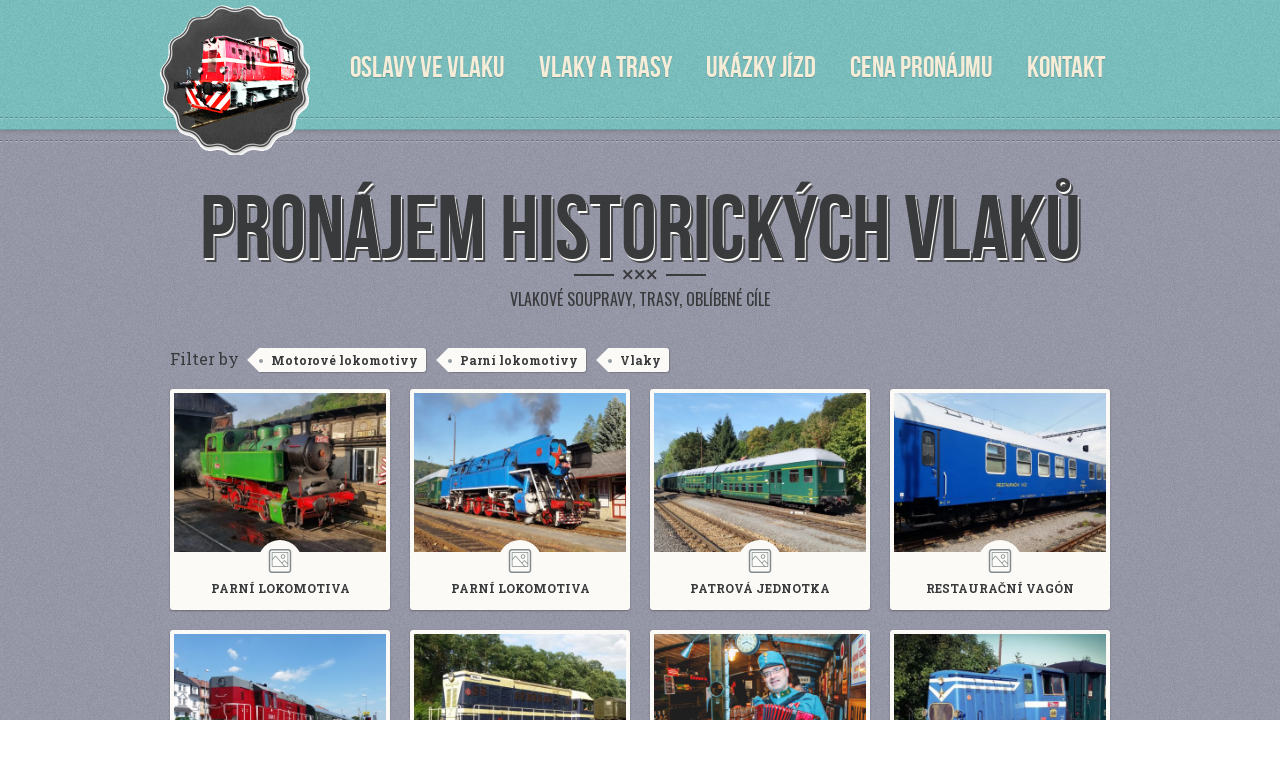

--- FILE ---
content_type: text/html; charset=UTF-8
request_url: https://retrovlaky.cz/pronajem-historickych-vlaku/
body_size: 5048
content:

<!DOCTYPE html>

<html class="no-js" lang="cs">

	<head>

		<meta charset="UTF-8">
		<meta http-equiv="X-UA-Compatible" content="IE=edge">
		<meta name="viewport" content="width=device-width, initial-scale=1.0">

		
		
				

		<title>Pronájem historických vlaků &#8211; Pronájem vlaků &#8211; RetroVlaky.cz</title>
<meta name='robots' content='max-image-preview:large' />
<link rel='dns-prefetch' href='//fonts.googleapis.com' />
<link rel='dns-prefetch' href='//s.w.org' />
<link rel="alternate" type="application/rss+xml" title="Pronájem vlaků - RetroVlaky.cz &raquo; RSS zdroj" href="https://retrovlaky.cz/feed/" />
<link rel="alternate" type="application/rss+xml" title="Pronájem vlaků - RetroVlaky.cz &raquo; RSS komentářů" href="https://retrovlaky.cz/comments/feed/" />
<link rel="alternate" type="application/rss+xml" title="Pronájem vlaků - RetroVlaky.cz &raquo; RSS komentářů pro Pronájem historických vlaků" href="https://retrovlaky.cz/pronajem-historickych-vlaku/feed/" />
		<script type="text/javascript">
			window._wpemojiSettings = {"baseUrl":"https:\/\/s.w.org\/images\/core\/emoji\/13.1.0\/72x72\/","ext":".png","svgUrl":"https:\/\/s.w.org\/images\/core\/emoji\/13.1.0\/svg\/","svgExt":".svg","source":{"concatemoji":"https:\/\/retrovlaky.cz\/wp-includes\/js\/wp-emoji-release.min.js?ver=5.8.12"}};
			!function(e,a,t){var n,r,o,i=a.createElement("canvas"),p=i.getContext&&i.getContext("2d");function s(e,t){var a=String.fromCharCode;p.clearRect(0,0,i.width,i.height),p.fillText(a.apply(this,e),0,0);e=i.toDataURL();return p.clearRect(0,0,i.width,i.height),p.fillText(a.apply(this,t),0,0),e===i.toDataURL()}function c(e){var t=a.createElement("script");t.src=e,t.defer=t.type="text/javascript",a.getElementsByTagName("head")[0].appendChild(t)}for(o=Array("flag","emoji"),t.supports={everything:!0,everythingExceptFlag:!0},r=0;r<o.length;r++)t.supports[o[r]]=function(e){if(!p||!p.fillText)return!1;switch(p.textBaseline="top",p.font="600 32px Arial",e){case"flag":return s([127987,65039,8205,9895,65039],[127987,65039,8203,9895,65039])?!1:!s([55356,56826,55356,56819],[55356,56826,8203,55356,56819])&&!s([55356,57332,56128,56423,56128,56418,56128,56421,56128,56430,56128,56423,56128,56447],[55356,57332,8203,56128,56423,8203,56128,56418,8203,56128,56421,8203,56128,56430,8203,56128,56423,8203,56128,56447]);case"emoji":return!s([10084,65039,8205,55357,56613],[10084,65039,8203,55357,56613])}return!1}(o[r]),t.supports.everything=t.supports.everything&&t.supports[o[r]],"flag"!==o[r]&&(t.supports.everythingExceptFlag=t.supports.everythingExceptFlag&&t.supports[o[r]]);t.supports.everythingExceptFlag=t.supports.everythingExceptFlag&&!t.supports.flag,t.DOMReady=!1,t.readyCallback=function(){t.DOMReady=!0},t.supports.everything||(n=function(){t.readyCallback()},a.addEventListener?(a.addEventListener("DOMContentLoaded",n,!1),e.addEventListener("load",n,!1)):(e.attachEvent("onload",n),a.attachEvent("onreadystatechange",function(){"complete"===a.readyState&&t.readyCallback()})),(n=t.source||{}).concatemoji?c(n.concatemoji):n.wpemoji&&n.twemoji&&(c(n.twemoji),c(n.wpemoji)))}(window,document,window._wpemojiSettings);
		</script>
		<style type="text/css">
img.wp-smiley,
img.emoji {
	display: inline !important;
	border: none !important;
	box-shadow: none !important;
	height: 1em !important;
	width: 1em !important;
	margin: 0 .07em !important;
	vertical-align: -0.1em !important;
	background: none !important;
	padding: 0 !important;
}
</style>
	<link rel='stylesheet' id='wp-block-library-css'  href='https://retrovlaky.cz/wp-includes/css/dist/block-library/style.min.css?ver=5.8.12' type='text/css' media='all' />
<link rel='stylesheet' id='contact-form-7-css'  href='https://retrovlaky.cz/wp-content/plugins/contact-form-7/includes/css/styles.css?ver=5.5.3' type='text/css' media='all' />
<link rel='stylesheet' id='responsive-lightbox-nivo-css'  href='https://retrovlaky.cz/wp-content/plugins/responsive-lightbox/assets/nivo/nivo-lightbox.min.css?ver=2.3.3' type='text/css' media='all' />
<link rel='stylesheet' id='responsive-lightbox-nivo-default-css'  href='https://retrovlaky.cz/wp-content/plugins/responsive-lightbox/assets/nivo/themes/default/default.css?ver=2.3.3' type='text/css' media='all' />
<link rel='stylesheet' id='retro-fonts-css'  href='https://fonts.googleapis.com/css?family=Roboto+Slab%3A400%2C700%7COswald%3A400%2C700&#038;subset&#038;ver=5.8.12' type='text/css' media='all' />
<link rel='stylesheet' id='retro-icons-css'  href='https://retrovlaky.cz/wp-content/themes/Retro-4/fonts/retro-icons.css?ver=5.8.12' type='text/css' media='all' />
<link rel='stylesheet' id='retro-style-css'  href='https://retrovlaky.cz/wp-content/themes/Retro-4/style.css?ver=5.8.12' type='text/css' media='all' />
<script type='text/javascript' src='https://retrovlaky.cz/wp-includes/js/jquery/jquery.min.js?ver=3.6.0' id='jquery-core-js'></script>
<script type='text/javascript' src='https://retrovlaky.cz/wp-includes/js/jquery/jquery-migrate.min.js?ver=3.3.2' id='jquery-migrate-js'></script>
<script type='text/javascript' src='https://retrovlaky.cz/wp-content/plugins/responsive-lightbox/assets/nivo/nivo-lightbox.min.js?ver=2.3.3' id='responsive-lightbox-nivo-js'></script>
<script type='text/javascript' src='https://retrovlaky.cz/wp-includes/js/underscore.min.js?ver=1.13.1' id='underscore-js'></script>
<script type='text/javascript' src='https://retrovlaky.cz/wp-content/plugins/responsive-lightbox/assets/infinitescroll/infinite-scroll.pkgd.min.js?ver=5.8.12' id='responsive-lightbox-infinite-scroll-js'></script>
<script type='text/javascript' id='responsive-lightbox-js-extra'>
/* <![CDATA[ */
var rlArgs = {"script":"nivo","selector":"lightbox","customEvents":"","activeGalleries":"1","effect":"fade","clickOverlayToClose":"1","keyboardNav":"1","errorMessage":"The requested content cannot be loaded. Please try again later.","woocommerce_gallery":"0","ajaxurl":"https:\/\/retrovlaky.cz\/wp-admin\/admin-ajax.php","nonce":"25f87aa511"};
/* ]]> */
</script>
<script type='text/javascript' src='https://retrovlaky.cz/wp-content/plugins/responsive-lightbox/js/front.js?ver=2.3.3' id='responsive-lightbox-js'></script>
<script type='text/javascript' src='https://retrovlaky.cz/wp-content/themes/Retro-4/js/modernizr.js?ver=2.7.1' id='modernizr-js'></script>
<link rel="https://api.w.org/" href="https://retrovlaky.cz/wp-json/" /><link rel="alternate" type="application/json" href="https://retrovlaky.cz/wp-json/wp/v2/pages/44" /><link rel="EditURI" type="application/rsd+xml" title="RSD" href="https://retrovlaky.cz/xmlrpc.php?rsd" />
<link rel="wlwmanifest" type="application/wlwmanifest+xml" href="https://retrovlaky.cz/wp-includes/wlwmanifest.xml" /> 
<meta name="generator" content="WordPress 5.8.12" />
<link rel="canonical" href="https://retrovlaky.cz/pronajem-historickych-vlaku/" />
<link rel='shortlink' href='https://retrovlaky.cz/?p=44' />
<link rel="alternate" type="application/json+oembed" href="https://retrovlaky.cz/wp-json/oembed/1.0/embed?url=https%3A%2F%2Fretrovlaky.cz%2Fpronajem-historickych-vlaku%2F" />
<link rel="alternate" type="text/xml+oembed" href="https://retrovlaky.cz/wp-json/oembed/1.0/embed?url=https%3A%2F%2Fretrovlaky.cz%2Fpronajem-historickych-vlaku%2F&#038;format=xml" />
<style>body, input, textarea, .blog-list .post-title h3, .blog-list h4.post-meta, .portfolio-list ul li h3, .single h2.post-title, .page h2.post-title { font-family: "Roboto Slab", sans-serif; }</style><style>.hentry-content h1, .hentry-content h2, .hentry-content h3, .hentry-content h4, .hentry-content h5, .hentry-content h6, .section-subtitle, .blog-list h4.post-meta, .single h4.post-meta, .widget h3, .comments h3, .comments h4, .comment-author, .more-posts { font-family: "Oswald", serif; }</style><link rel="icon" href="https://retrovlaky.cz/wp-content/uploads/2019/01/cropped-Historický-motoráček-Pronájem-vlaků-32x32.jpg" sizes="32x32" />
<link rel="icon" href="https://retrovlaky.cz/wp-content/uploads/2019/01/cropped-Historický-motoráček-Pronájem-vlaků-192x192.jpg" sizes="192x192" />
<link rel="apple-touch-icon" href="https://retrovlaky.cz/wp-content/uploads/2019/01/cropped-Historický-motoráček-Pronájem-vlaků-180x180.jpg" />
<meta name="msapplication-TileImage" content="https://retrovlaky.cz/wp-content/uploads/2019/01/cropped-Historický-motoráček-Pronájem-vlaků-270x270.jpg" />

		<style>

@font-face {
  font-family: "BebasNeueRegular";
  src: url("https://retrovlaky.cz/wp-content/themes/Retro-4/fonts/bebasneueregular.eot");
  src: url("https://retrovlaky.cz/wp-content/themes/Retro-4/fonts/bebasneueregular.eot?#iefix") format("embedded-opentype"),
       url("https://retrovlaky.cz/wp-content/themes/Retro-4/fonts/bebasneueregular.woff") format("woff"),
       url("https://retrovlaky.cz/wp-content/themes/Retro-4/fonts/bebasneueregular.ttf") format("truetype"),
       url("https://retrovlaky.cz/wp-content/themes/Retro-4/fonts/bebasneueregular.svg#BebasNeueRegular") format("svg");
  font-weight: normal;
  font-style: normal;
}

/* Fix ugly font rendering */
@media screen and (-webkit-min-device-pixel-ratio:0) {
    @font-face {
        font-family: "BebasNeueRegular";
            src: url("https://retrovlaky.cz/wp-content/themes/Retro-4/fonts/bebasneueregular.svg#BebasNeueRegular") format("svg");
    }
}

h1, h2, h3, h4, h5, h6,
nav ul#main-nav li {
  font-family: "BebasNeueRegular";
  text-transform: uppercase;
}


	nav ul#main-nav li {
		font-size: 34px;
		line-height: 50px;
	}
	h2.section-title {
		font-size: 90px;
		line-height: 0.8;
		margin-top: 15px;
	}
	.ribbon-content {
		padding: 15px 10px 8px 10px;
		font-size: 28px !important;
		line-height: 0.9;
	}




	#logo a {

		background-image: url(https://retrovlaky.cz/wp-content/uploads/2019/01/logo-x2.png);

	}





	nav ul#main-nav li a {
		font-size: 85%;
	}




</style>
	</head>

	<body id="start" class="page-template page-template-template-portfolio page-template-template-portfolio-php page page-id-44 fixed-header centered-logo anim-logo">
<header role="banner">

    <div class="header-inner light-text" style="background-color: #7ac0c0">

        <div class="container">

            <div class="row clear">

                
<div id="logo">

	<a href="https://retrovlaky.cz/" title="Pronájem vlaků &#8211; RetroVlaky.cz" >

		<h1>Pronájem vlaků &#8211; RetroVlaky.cz</h1>

	</a>
	
</div>
                <nav role="navigation">

                    <ul id="main-nav" class="clear"><li id="menu-item-64" class="menu-item menu-item-type-custom menu-item-object-custom"><a href="https://retrovlaky.cz/#about-me">Oslavy ve vlaku</a></li>
<li id="menu-item-86" class="menu-item menu-item-type-custom menu-item-object-custom"><a href="https://retrovlaky.cz/#portfolio">Vlaky a trasy</a></li>
<li id="menu-item-87" class="menu-item menu-item-type-custom menu-item-object-custom"><a href="https://retrovlaky.cz/#my-blog">Ukázky jízd</a></li>
<li id="menu-item-378" class="menu-item menu-item-type-post_type menu-item-object-page"><a href="https://retrovlaky.cz/pronajem-vlaku-cena/">Cena pronájmu</a></li>
<li id="menu-item-88" class="menu-item menu-item-type-custom menu-item-object-custom"><a href="https://retrovlaky.cz/#contact-me">Kontakt</a></li>
</ul>
                </nav>

            </div><!-- row -->

        </div><!-- container -->

        <hr class="bottom-dashed">  

    </div><!-- header-inner -->   

</header>
<main role="main">

	<section>

		<div class="section-inner " style="background-color: #9899a8; ">


			
<hr class="top-dashed"> 

<div class="container portfolio" data-id="44">

	<div class="row clear">
		
		

	<h2 class="section-title retro-borders">Pronájem historických vlaků</h2>

	<div class="separator"><span>&times;&times;&times;</span></div>
	
	<div class="section-subtitle">Vlakové soupravy, trasy, oblíbené cíle</div>


	</div><!-- row -->

	<div class="filters">

		<div class="filter-label">Filter by</div>

		<ul class="cats">

								
			<li data-slug="motorove-lokomotivy"><span>Motorové lokomotivy</span></li>
			
								
			<li data-slug="parni-lokomotivy"><span>Parní lokomotivy</span></li>
			
								
			<li data-slug="vlaky"><span>Vlaky</span></li>
			
			
		</ul>

	</div><!-- filters --> 

	<div class="portfolio-list">
		
		<ul class="row clear">
			
						
								
				
<li id="item-105" class="col col-3 tablet-col-6 mobile-full lightbox" data-cat="parni-lokomotivy">
		
	<a href="https://retrovlaky.cz/pronajem-historickych-vlaku/parni-lokomotiva/" >

		<img width="480" height="360" src="https://retrovlaky.cz/wp-content/uploads/2019/01/Parni-lokomotiva-pronajem-vlaku-480x360.jpg" class="attachment-post-thumbnail size-post-thumbnail wp-post-image" alt="" loading="lazy" />
		<span class="icon retroicon-photo"></span>

		<h3>Parní lokomotiva</h3>

	</a>


	
		<span class="hidden-gallery hidden">
					
			<a class="mfp-image" href="https://retrovlaky.cz/wp-content/uploads/2019/01/Parni-lokomotiva-pronajem-vlaku.jpg"></a>
			
		</span>	

	
</li>			
						
								
				
<li id="item-230" class="col col-3 tablet-col-6 mobile-full lightbox" data-cat="parni-lokomotivy">
		
	<a href="https://retrovlaky.cz/pronajem-historickych-vlaku/parni-lokomotiva-2/" >

		<img width="480" height="360" src="https://retrovlaky.cz/wp-content/uploads/2019/01/Parní-lokomotiva-480x360.jpg" class="attachment-post-thumbnail size-post-thumbnail wp-post-image" alt="" loading="lazy" />
		<span class="icon retroicon-photo"></span>

		<h3>Parní lokomotiva</h3>

	</a>


	
		<span class="hidden-gallery hidden">
					
			<a class="mfp-image" href="https://retrovlaky.cz/wp-content/uploads/2019/01/Parní-lokomotiva.jpg"></a>
			
		</span>	

	
</li>			
						
								
				
<li id="item-228" class="col col-3 tablet-col-6 mobile-full lightbox" data-cat="vlaky">
		
	<a href="https://retrovlaky.cz/pronajem-historickych-vlaku/patrova-jednotka/" >

		<img width="480" height="360" src="https://retrovlaky.cz/wp-content/uploads/2019/01/Patrová-jednotka-480x360.jpg" class="attachment-post-thumbnail size-post-thumbnail wp-post-image" alt="" loading="lazy" />
		<span class="icon retroicon-photo"></span>

		<h3>Patrová jednotka</h3>

	</a>


	
		<span class="hidden-gallery hidden">
					
			<a class="mfp-image" href="https://retrovlaky.cz/wp-content/uploads/2019/01/Patrová-jednotka.jpg"></a>
			
		</span>	

	
</li>			
						
								
				
<li id="item-226" class="col col-3 tablet-col-6 mobile-full lightbox" data-cat="vlaky">
		
	<a href="https://retrovlaky.cz/pronajem-historickych-vlaku/restauracni-vagon/" >

		<img width="480" height="360" src="https://retrovlaky.cz/wp-content/uploads/2019/01/Restaurační-vůz-480x360.jpg" class="attachment-post-thumbnail size-post-thumbnail wp-post-image" alt="" loading="lazy" />
		<span class="icon retroicon-photo"></span>

		<h3>Restaurační vagón</h3>

	</a>


	
		<span class="hidden-gallery hidden">
					
			<a class="mfp-image" href="https://retrovlaky.cz/wp-content/uploads/2019/01/Restaurační-vůz.jpg"></a>
			
		</span>	

	
</li>			
						
								
				
<li id="item-224" class="col col-3 tablet-col-6 mobile-full lightbox" data-cat="motorove-lokomotivy">
		
	<a href="https://retrovlaky.cz/pronajem-historickych-vlaku/motorova-lokomotiva-3/" >

		<img width="480" height="360" src="https://retrovlaky.cz/wp-content/uploads/2019/01/Motorová-lokomotiva-480x360.jpg" class="attachment-post-thumbnail size-post-thumbnail wp-post-image" alt="" loading="lazy" />
		<span class="icon retroicon-photo"></span>

		<h3>Motorová lokomotiva</h3>

	</a>


	
		<span class="hidden-gallery hidden">
					
			<a class="mfp-image" href="https://retrovlaky.cz/wp-content/uploads/2019/01/Motorová-lokomotiva.jpg"></a>
			
		</span>	

	
</li>			
						
								
				
<li id="item-223" class="col col-3 tablet-col-6 mobile-full lightbox" data-cat="vlaky">
		
	<a href="https://retrovlaky.cz/pronajem-historickych-vlaku/motorova-lokomotiva-2/" >

		<img width="480" height="360" src="https://retrovlaky.cz/wp-content/uploads/2019/01/Historická-motorová-lokomotiva-480x360.jpg" class="attachment-post-thumbnail size-post-thumbnail wp-post-image" alt="" loading="lazy" />
		<span class="icon retroicon-photo"></span>

		<h3>Motorová lokomotiva</h3>

	</a>


	
		<span class="hidden-gallery hidden">
					
			<a class="mfp-image" href="https://retrovlaky.cz/wp-content/uploads/2019/01/Historická-motorová-lokomotiva.jpg"></a>
			
		</span>	

	
</li>			
						
								
				
<li id="item-215" class="col col-3 tablet-col-6 mobile-full lightbox" data-cat="">
		
	<a href="https://retrovlaky.cz/pronajem-historickych-vlaku/barovy-vagon/" >

		<img width="480" height="360" src="https://retrovlaky.cz/wp-content/uploads/2019/01/Barovy-Vagon-Firemni-Akce-Praha-480x360.jpg" class="attachment-post-thumbnail size-post-thumbnail wp-post-image" alt="" loading="lazy" />
		<span class="icon retroicon-photo"></span>

		<h3>Barový vagón</h3>

	</a>


	
		<span class="hidden-gallery hidden">
					
			<a class="mfp-image" href="https://retrovlaky.cz/wp-content/uploads/2019/01/Barovy-Vagon-Firemni-Akce-Praha.jpg"></a>
			
		</span>	

	
</li>			
						
								
				
<li id="item-103" class="col col-3 tablet-col-6 mobile-full lightbox" data-cat="vlaky">
		
	<a href="https://retrovlaky.cz/pronajem-historickych-vlaku/motorova-lokomotiva/" >

		<img width="480" height="360" src="https://retrovlaky.cz/wp-content/uploads/2019/01/Motorová-lokomotiva-Pronájem-vlaků-480x360.jpg" class="attachment-post-thumbnail size-post-thumbnail wp-post-image" alt="" loading="lazy" />
		<span class="icon retroicon-photo"></span>

		<h3>Motorová lokomotiva</h3>

	</a>


	
		<span class="hidden-gallery hidden">
					
			<a class="mfp-image" href="https://retrovlaky.cz/wp-content/uploads/2019/01/Motorová-lokomotiva-Pronájem-vlaků.jpg"></a>
			
		</span>	

	
</li>			
						
								
				
<li id="item-101" class="col col-3 tablet-col-6 mobile-full lightbox" data-cat="vlaky">
		
	<a href="https://retrovlaky.cz/pronajem-historickych-vlaku/osobni-vagon/" >

		<img width="480" height="360" src="https://retrovlaky.cz/wp-content/uploads/2019/01/Historický-vagón-Pronájem-vlaků-480x360.jpg" class="attachment-post-thumbnail size-post-thumbnail wp-post-image" alt="" loading="lazy" />
		<span class="icon retroicon-photo"></span>

		<h3>Osobní vagon</h3>

	</a>


	
		<span class="hidden-gallery hidden">
					
			<a class="mfp-image" href="https://retrovlaky.cz/wp-content/uploads/2019/01/Historický-vagón-Pronájem-vlaků.jpg"></a>
			
		</span>	

	
</li>			
						
								
				
<li id="item-99" class="col col-3 tablet-col-6 mobile-full lightbox" data-cat="vlaky">
		
	<a href="https://retrovlaky.cz/pronajem-historickych-vlaku/motoracek/" >

		<img width="480" height="360" src="https://retrovlaky.cz/wp-content/uploads/2019/01/Historický-motoráček-Pronájem-vlaků-480x360.jpg" class="attachment-post-thumbnail size-post-thumbnail wp-post-image" alt="" loading="lazy" />
		<span class="icon retroicon-photo"></span>

		<h3>Motoráček</h3>

	</a>


	
		<span class="hidden-gallery hidden">
					
			<a class="mfp-image" href="https://retrovlaky.cz/wp-content/uploads/2019/01/Historický-motoráček-Pronájem-vlaků.jpg"></a>
			
		</span>	

	
</li>			
					
		</ul>

	</div><!-- portfolio-list -->


		                 
		 
</div><!-- container -->

<hr class="bottom-dashed">             


		</div>

	</section>

</main>

	<script type='text/javascript' src='https://retrovlaky.cz/wp-includes/js/dist/vendor/regenerator-runtime.min.js?ver=0.13.7' id='regenerator-runtime-js'></script>
<script type='text/javascript' src='https://retrovlaky.cz/wp-includes/js/dist/vendor/wp-polyfill.min.js?ver=3.15.0' id='wp-polyfill-js'></script>
<script type='text/javascript' id='contact-form-7-js-extra'>
/* <![CDATA[ */
var wpcf7 = {"api":{"root":"https:\/\/retrovlaky.cz\/wp-json\/","namespace":"contact-form-7\/v1"}};
/* ]]> */
</script>
<script type='text/javascript' src='https://retrovlaky.cz/wp-content/plugins/contact-form-7/includes/js/index.js?ver=5.5.3' id='contact-form-7-js'></script>
<script type='text/javascript' src='https://retrovlaky.cz/wp-content/themes/Retro-4/js/plugins.js?ver=4.9.2' id='retro-plugins-js'></script>
<script type='text/javascript' id='retro-init-js-extra'>
/* <![CDATA[ */
var retro_home_vars = {"speed":"500","pausetime":"4000","autosliding":"","pausehover":"","url":"https:\/\/retrovlaky.cz\/wp-admin\/admin-ajax.php","ref":"1acf690517","articlenr":"3","portfolionr":"8"};
/* ]]> */
</script>
<script type='text/javascript' src='https://retrovlaky.cz/wp-content/themes/Retro-4/js/retro.js?ver=4.9.2' id='retro-init-js'></script>
<script type='text/javascript' src='https://retrovlaky.cz/wp-includes/js/wp-embed.min.js?ver=5.8.12' id='wp-embed-js'></script>

	</body>
<center>
<big>
<b><a href="https://retrovlaky.cz/firemni-vecirek/" title="Firemní večírek">Firemní večírek</a> | <a href="https://retrovlaky.cz/vanocni-vecirek/" title="Vánoční večírek">Vánoční večírek</a> | <a href="https://retrovlaky.cz/zazitkovy-vlak/" title="Zážitkový vlak">Zážitkový vlak</a> | <a href="https://retrovlaky.cz/pronajem-vlaku/" title="Pronájem vlaků">Pronájem vlaků</a> | <a href="https://retrovlaky.cz/oslava-narozenin/" title="Oslava narozenin">Oslava narozenin</a> | <a href="https://retrovlaky.cz/firemni-vecirek-praha/" title="Firemní večírek Praha">Firemní večírek Praha</a></b></big></br>
<b><a href="https://retrovlaky.cz/pronajem-vlaku-praha/" title="Pronájem vlaků Praha">Pronájem vlaků Praha</a></b> | <b><a href="https://retrovlaky.cz/vlaky-na-objednavku/" title="Vlaky na objednávku">Vlaky na objednávku</a></b> | <b><a href="https://valenta-rail.cz/zazitkove-vlaky/" title="Zážitkové vlaky">Zážitkové vlaky</a></b> | <b><a href="https://retrovlaky.cz/specialni-vlaky/" title="Speciální vlaky">Speciální vlaky</a></b> | <b><a href="https://retrovlaky.cz/pronajem-vlakovych-souprav/" title="Pronájem vlakových souprav">Pronájem vlakových souprav</a></b></br>
Cestovní agentura: Tomáš Valenta, IČ: 01390490, <b><a href="https://retrovlaky.cz/eventova-agentura/" title="Eventová agentura">eventová agentura</a> - <a href="https://retrovlaky.cz/poradani-firemnich-akci/" title="Pořádání firemních akcí">pořádání firemních akcí</a> - <a href="https://retrovlaky.cz/eventove-prostory/" title="Eventové prostory">eventové prostory</a></b></br>
Železniční dopravce: <b><a href="https://valenta-rail.cz/" title="Pronájem vlaků - Zážitkové vlaky">Valenta Rail s.r.o. - Provoz a pronájem vlaků</a></b></a>

</center>	
</html>